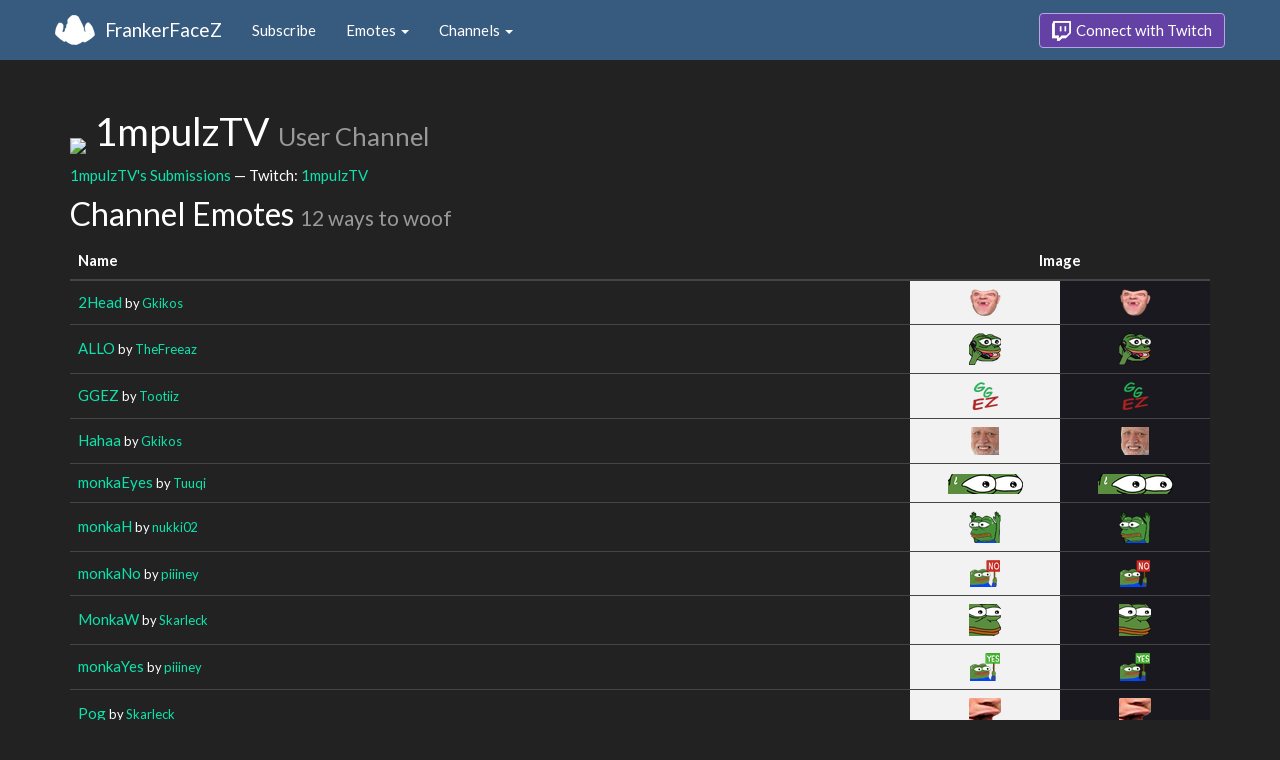

--- FILE ---
content_type: text/html; charset=utf-8
request_url: https://www.frankerfacez.com/channel/1mpulztv
body_size: 2376
content:
<!DOCTYPE html>
<html>
  <head>

    <title>1mpulzTV - FrankerFaceZ</title>
    <meta name="viewport" content="width=device-width, initial-scale=1.0">

<link rel="stylesheet" type="text/css" href="//www.frankerfacez.com/static/css/theme-darkly.css">
<link rel="stylesheet" type="text/css" href="/static/css/site.css">
<script>document.querySelector('html').classList.add('tw-dark');</script>

<link rel="stylesheet" href="/static/css/badge-wizard.css?_=1769907210.0">

<link rel="icon" type="image/png" sizes="192x192"  href="/static/images/favicon-192.png">
<link rel="icon" type="image/png" sizes="96x96" href="/static/images/favicon-96.png">
<link rel="icon" type="image/png" sizes="32x32" href="/static/images/favicon-32.png">
<link rel="icon" type="image/png" sizes="16x16" href="/static/images/favicon-16.png">

  </head>
  <body>
    
<nav class="navbar navbar-fixed-top navbar-default">
    <div class="container">
        <div class="navbar-header">
            <button type="button" class="navbar-toggle collapsed" data-toggle="collapse" data-target="#navbar" aria-expanded="false" aria-controls="navbar">
                <span class="sr-only">Toggle navigation</span>
                <span class="icon-bar"></span>
                <span class="icon-bar"></span>
                <span class="icon-bar"></span>
            </button>
            <a class="navbar-brand" href="/">FrankerFaceZ</a>
        </div>
        <div id="navbar" class="collapse navbar-collapse">
            <ul class="nav navbar-nav">
                


<li><a href="/subscribe">Subscribe</a></li>
<li class="dropdown">
    <a href="#" class="dropdown-toggle" data-toggle="dropdown" role="button" aria-expanded="false">
        Emotes <span class="caret"></span></a>
    <ul class="dropdown-menu">
        


<li><a href="/emoticons/submit">Submit New Emotes</a></li>
<li class="divider"></li>
<li><a href="/emoticons/">Public Library</a></li>
<li><a href="/emoticons/wall">Infinite Wall</a></li>
    </ul>
</li>
<li class="dropdown">
    <a href="#" class="dropdown-toggle" data-toggle="dropdown" role="button" aria-expanded="false">
        Channels <span class="caret"></span></a>
    <ul class="dropdown-menu">
        


<li><a href="/channels/">Channel Index</a></li>
<li class="divider"></li>
<li role="presentation" class="dropdown-header">Log In to see Channels</li>
    </ul>
</li>
            </ul>
            
            <ul class="nav navbar-nav navbar-right">
                

<li><a class="btn btn-twitch" href="/login"><span class="twitch-icon"></span> Connect with Twitch</a></li>
            </ul>
        </div>
    </div>
</nav>
    
<div class="container">

<div id="app"></div>

<div class="row">
    <div class="col-lg-12">
        <h1 id="channel" class="page-header"><img class="heading-avatar" src="https://cdn.frankerfacez.com/avatar/twitch/131405189">
            1mpulzTV
            <small>User Channel</small>
        </h1>
        <p><a href="/1mpulztv/submissions">1mpulzTV's Submissions</a> &mdash; Twitch: <a href="http://www.twitch.tv/1mpulztv">1mpulzTV</a>
        </p>
        <h2 id="emoticons" class="page-header">Channel Emotes <small>12 ways to woof</small></h2>
        <div class="table-responsive">
            <form id="emote-form">
            <table class="table table-hover emote-table text-center">
                <thead>
                    <tr>
                        <th>Name</th>
                        <th class="text-center" colspan="2">Image</th>
                    </tr>
                </thead>
                <tbody>
                    <tr>
                        <td class="emote-name text-left">
                            <a href="/emoticon/451322-2Head">2Head</a>
                            <small>by <a href="/gkikos/submissions">Gkikos</a></small>
                        </td>
                        <td class="emoticon light">
<img class="emoticon" data-toggle="tooltip" width="31px" height="27px" style="width:31px;height:27px;None" src="https://cdn.frankerfacez.com/emoticon/451322/1" title="2Head" srcset="https://cdn.frankerfacez.com/emoticon/451322/1 1x, https://cdn.frankerfacez.com/emoticon/451322/2 2x, https://cdn.frankerfacez.com/emoticon/451322/4 4x"></td>
                        <td class="emoticon dark">
<img class="emoticon" data-toggle="tooltip" width="31px" height="27px" style="width:31px;height:27px;None" src="https://cdn.frankerfacez.com/emoticon/451322/1" title="2Head" srcset="https://cdn.frankerfacez.com/emoticon/451322/1 1x, https://cdn.frankerfacez.com/emoticon/451322/2 2x, https://cdn.frankerfacez.com/emoticon/451322/4 4x"></td>
                    </tr>
                    <tr>
                        <td class="emote-name text-left">
                            <a href="/emoticon/409481-ALLO">ALLO</a>
                            <small>by <a href="/thefreeaz/submissions">TheFreeaz</a></small>
                        </td>
                        <td class="emoticon light">
<img class="emoticon" data-toggle="tooltip" width="32px" height="32px" style="width:32px;height:32px;None" src="https://cdn.frankerfacez.com/emoticon/409481/1" title="ALLO" srcset="https://cdn.frankerfacez.com/emoticon/409481/1 1x, https://cdn.frankerfacez.com/emoticon/409481/2 2x, https://cdn.frankerfacez.com/emoticon/409481/4 4x"></td>
                        <td class="emoticon dark">
<img class="emoticon" data-toggle="tooltip" width="32px" height="32px" style="width:32px;height:32px;None" src="https://cdn.frankerfacez.com/emoticon/409481/1" title="ALLO" srcset="https://cdn.frankerfacez.com/emoticon/409481/1 1x, https://cdn.frankerfacez.com/emoticon/409481/2 2x, https://cdn.frankerfacez.com/emoticon/409481/4 4x"></td>
                    </tr>
                    <tr>
                        <td class="emote-name text-left">
                            <a href="/emoticon/274494-GGEZ">GGEZ</a>
                            <small>by <a href="/tootiiz/submissions">Tootiiz</a></small>
                        </td>
                        <td class="emoticon light">
<img class="emoticon" data-toggle="tooltip" width="27px" height="28px" style="width:27px;height:28px;None" src="https://cdn.frankerfacez.com/emoticon/274494/1" title="GGEZ" srcset="https://cdn.frankerfacez.com/emoticon/274494/1 1x, https://cdn.frankerfacez.com/emoticon/274494/2 2x, https://cdn.frankerfacez.com/emoticon/274494/4 4x"></td>
                        <td class="emoticon dark">
<img class="emoticon" data-toggle="tooltip" width="27px" height="28px" style="width:27px;height:28px;None" src="https://cdn.frankerfacez.com/emoticon/274494/1" title="GGEZ" srcset="https://cdn.frankerfacez.com/emoticon/274494/1 1x, https://cdn.frankerfacez.com/emoticon/274494/2 2x, https://cdn.frankerfacez.com/emoticon/274494/4 4x"></td>
                    </tr>
                    <tr>
                        <td class="emote-name text-left">
                            <a href="/emoticon/451323-Hahaa">Hahaa</a>
                            <small>by <a href="/gkikos/submissions">Gkikos</a></small>
                        </td>
                        <td class="emoticon light">
<img class="emoticon" data-toggle="tooltip" width="28px" height="28px" style="width:28px;height:28px;None" src="https://cdn.frankerfacez.com/emoticon/451323/1" title="Hahaa" srcset="https://cdn.frankerfacez.com/emoticon/451323/1 1x, https://cdn.frankerfacez.com/emoticon/451323/2 2x, https://cdn.frankerfacez.com/emoticon/451323/4 4x"></td>
                        <td class="emoticon dark">
<img class="emoticon" data-toggle="tooltip" width="28px" height="28px" style="width:28px;height:28px;None" src="https://cdn.frankerfacez.com/emoticon/451323/1" title="Hahaa" srcset="https://cdn.frankerfacez.com/emoticon/451323/1 1x, https://cdn.frankerfacez.com/emoticon/451323/2 2x, https://cdn.frankerfacez.com/emoticon/451323/4 4x"></td>
                    </tr>
                    <tr>
                        <td class="emote-name text-left">
                            <a href="/emoticon/307777-monkaEyes">monkaEyes</a>
                            <small>by <a href="/tuuqi/submissions">Tuuqi</a></small>
                        </td>
                        <td class="emoticon light">
<img class="emoticon" data-toggle="tooltip" width="75px" height="20px" style="width:75px;height:20px;None" src="https://cdn.frankerfacez.com/emoticon/307777/1" title="monkaEyes" srcset="https://cdn.frankerfacez.com/emoticon/307777/1 1x, https://cdn.frankerfacez.com/emoticon/307777/2 2x, https://cdn.frankerfacez.com/emoticon/307777/4 4x"></td>
                        <td class="emoticon dark">
<img class="emoticon" data-toggle="tooltip" width="75px" height="20px" style="width:75px;height:20px;None" src="https://cdn.frankerfacez.com/emoticon/307777/1" title="monkaEyes" srcset="https://cdn.frankerfacez.com/emoticon/307777/1 1x, https://cdn.frankerfacez.com/emoticon/307777/2 2x, https://cdn.frankerfacez.com/emoticon/307777/4 4x"></td>
                    </tr>
                    <tr>
                        <td class="emote-name text-left">
                            <a href="/emoticon/382992-monkaH">monkaH</a>
                            <small>by <a href="/nukki02/submissions">nukki02</a></small>
                        </td>
                        <td class="emoticon light">
<img class="emoticon" data-toggle="tooltip" width="32px" height="32px" style="width:32px;height:32px;None" src="https://cdn.frankerfacez.com/emoticon/382992/1" title="monkaH" srcset="https://cdn.frankerfacez.com/emoticon/382992/1 1x, https://cdn.frankerfacez.com/emoticon/382992/2 2x, https://cdn.frankerfacez.com/emoticon/382992/4 4x"></td>
                        <td class="emoticon dark">
<img class="emoticon" data-toggle="tooltip" width="32px" height="32px" style="width:32px;height:32px;None" src="https://cdn.frankerfacez.com/emoticon/382992/1" title="monkaH" srcset="https://cdn.frankerfacez.com/emoticon/382992/1 1x, https://cdn.frankerfacez.com/emoticon/382992/2 2x, https://cdn.frankerfacez.com/emoticon/382992/4 4x"></td>
                    </tr>
                    <tr>
                        <td class="emote-name text-left">
                            <a href="/emoticon/442521-monkaNo">monkaNo</a>
                            <small>by <a href="/piiiney/submissions">piiiney</a></small>
                        </td>
                        <td class="emoticon light">
<img class="emoticon" data-toggle="tooltip" width="30px" height="27px" style="width:30px;height:27px;None" src="https://cdn.frankerfacez.com/emoticon/442521/1" title="monkaNo" srcset="https://cdn.frankerfacez.com/emoticon/442521/1 1x, https://cdn.frankerfacez.com/emoticon/442521/2 2x, https://cdn.frankerfacez.com/emoticon/442521/4 4x"></td>
                        <td class="emoticon dark">
<img class="emoticon" data-toggle="tooltip" width="30px" height="27px" style="width:30px;height:27px;None" src="https://cdn.frankerfacez.com/emoticon/442521/1" title="monkaNo" srcset="https://cdn.frankerfacez.com/emoticon/442521/1 1x, https://cdn.frankerfacez.com/emoticon/442521/2 2x, https://cdn.frankerfacez.com/emoticon/442521/4 4x"></td>
                    </tr>
                    <tr>
                        <td class="emote-name text-left">
                            <a href="/emoticon/453858-MonkaW">MonkaW</a>
                            <small>by <a href="/skarleck/submissions">Skarleck</a></small>
                        </td>
                        <td class="emoticon light">
<img class="emoticon" data-toggle="tooltip" width="32px" height="32px" style="width:32px;height:32px;None" src="https://cdn.frankerfacez.com/emoticon/453858/1" title="MonkaW" srcset="https://cdn.frankerfacez.com/emoticon/453858/1 1x, https://cdn.frankerfacez.com/emoticon/453858/2 2x, https://cdn.frankerfacez.com/emoticon/453858/4 4x"></td>
                        <td class="emoticon dark">
<img class="emoticon" data-toggle="tooltip" width="32px" height="32px" style="width:32px;height:32px;None" src="https://cdn.frankerfacez.com/emoticon/453858/1" title="MonkaW" srcset="https://cdn.frankerfacez.com/emoticon/453858/1 1x, https://cdn.frankerfacez.com/emoticon/453858/2 2x, https://cdn.frankerfacez.com/emoticon/453858/4 4x"></td>
                    </tr>
                    <tr>
                        <td class="emote-name text-left">
                            <a href="/emoticon/442520-monkaYes">monkaYes</a>
                            <small>by <a href="/piiiney/submissions">piiiney</a></small>
                        </td>
                        <td class="emoticon light">
<img class="emoticon" data-toggle="tooltip" width="30px" height="28px" style="width:30px;height:28px;None" src="https://cdn.frankerfacez.com/emoticon/442520/1" title="monkaYes" srcset="https://cdn.frankerfacez.com/emoticon/442520/1 1x, https://cdn.frankerfacez.com/emoticon/442520/2 2x, https://cdn.frankerfacez.com/emoticon/442520/4 4x"></td>
                        <td class="emoticon dark">
<img class="emoticon" data-toggle="tooltip" width="30px" height="28px" style="width:30px;height:28px;None" src="https://cdn.frankerfacez.com/emoticon/442520/1" title="monkaYes" srcset="https://cdn.frankerfacez.com/emoticon/442520/1 1x, https://cdn.frankerfacez.com/emoticon/442520/2 2x, https://cdn.frankerfacez.com/emoticon/442520/4 4x"></td>
                    </tr>
                    <tr>
                        <td class="emote-name text-left">
                            <a href="/emoticon/453856-Pog">Pog</a>
                            <small>by <a href="/skarleck/submissions">Skarleck</a></small>
                        </td>
                        <td class="emoticon light">
<img class="emoticon" data-toggle="tooltip" width="32px" height="32px" style="width:32px;height:32px;None" src="https://cdn.frankerfacez.com/emoticon/453856/1" title="Pog" srcset="https://cdn.frankerfacez.com/emoticon/453856/1 1x, https://cdn.frankerfacez.com/emoticon/453856/2 2x, https://cdn.frankerfacez.com/emoticon/453856/4 4x"></td>
                        <td class="emoticon dark">
<img class="emoticon" data-toggle="tooltip" width="32px" height="32px" style="width:32px;height:32px;None" src="https://cdn.frankerfacez.com/emoticon/453856/1" title="Pog" srcset="https://cdn.frankerfacez.com/emoticon/453856/1 1x, https://cdn.frankerfacez.com/emoticon/453856/2 2x, https://cdn.frankerfacez.com/emoticon/453856/4 4x"></td>
                    </tr>
                    <tr>
                        <td class="emote-name text-left">
                            <a href="/emoticon/430897-SADCATTO">SADCATTO</a>
                            <small>by <a href="/noemience/submissions">Noemience</a></small>
                        </td>
                        <td class="emoticon light">
<img class="emoticon" data-toggle="tooltip" width="28px" height="28px" style="width:28px;height:28px;None" src="https://cdn.frankerfacez.com/emoticon/430897/1" title="SADCATTO" srcset="https://cdn.frankerfacez.com/emoticon/430897/1 1x, https://cdn.frankerfacez.com/emoticon/430897/2 2x, https://cdn.frankerfacez.com/emoticon/430897/4 4x"></td>
                        <td class="emoticon dark">
<img class="emoticon" data-toggle="tooltip" width="28px" height="28px" style="width:28px;height:28px;None" src="https://cdn.frankerfacez.com/emoticon/430897/1" title="SADCATTO" srcset="https://cdn.frankerfacez.com/emoticon/430897/1 1x, https://cdn.frankerfacez.com/emoticon/430897/2 2x, https://cdn.frankerfacez.com/emoticon/430897/4 4x"></td>
                    </tr>
                    <tr>
                        <td class="emote-name text-left">
                            <a href="/emoticon/414611-WTFF">WTFF</a>
                            <small>by <a href="/zenekk1010/submissions">Zenekk1010</a></small>
                        </td>
                        <td class="emoticon light">
<img class="emoticon" data-toggle="tooltip" width="32px" height="32px" style="width:32px;height:32px;None" src="https://cdn.frankerfacez.com/emoticon/414611/1" title="WTFF" srcset="https://cdn.frankerfacez.com/emoticon/414611/1 1x, https://cdn.frankerfacez.com/emoticon/414611/2 2x, https://cdn.frankerfacez.com/emoticon/414611/4 4x"></td>
                        <td class="emoticon dark">
<img class="emoticon" data-toggle="tooltip" width="32px" height="32px" style="width:32px;height:32px;None" src="https://cdn.frankerfacez.com/emoticon/414611/1" title="WTFF" srcset="https://cdn.frankerfacez.com/emoticon/414611/1 1x, https://cdn.frankerfacez.com/emoticon/414611/2 2x, https://cdn.frankerfacez.com/emoticon/414611/4 4x"></td>
                    </tr>
                </tbody>
            </table>
            </form>
        </div>

        

        <div id="graph-container" class="hidden">
            <h2 class="page-header">Emote Usage</h2>
            <div id="graph"></div>
        </div>
    </div>
</div>

</div>

    

<footer class="footer">
    <div class="container">
        <p class="text-muted">
            &copy; 2025 Dan Salvato LLC
             - <a href="/contact">Contact</a> - <a href="https://api.frankerfacez.com/docs/">Developers</a> - <a href="https://discord.gg/UrAkGhT">Discord</a> - <a href="https://github.com/FrankerFaceZ">GitHub</a> - <a href="/privacy">Privacy Policy</a> - <a href="/terms">Terms</a>
        </p>
    </div>
</footer>
    <script src="//cdnjs.cloudflare.com/ajax/libs/jquery/1.12.4/jquery.min.js"></script>
    <script src="//cdnjs.cloudflare.com/ajax/libs/twitter-bootstrap/3.3.6/js/bootstrap.min.js"></script>
<script type="text/javascript">document.body.dataset.theme = "darkly";</script>
<script src="/static/js/site.js?_=1769907210.0"></script>

<script>
  (function(i,s,o,g,r,a,m){i['GoogleAnalyticsObject']=r;i[r]=i[r]||function(){
  (i[r].q=i[r].q||[]).push(arguments)},i[r].l=1*new Date();a=s.createElement(o),
  m=s.getElementsByTagName(o)[0];a.async=1;a.src=g;m.parentNode.insertBefore(a,m)
  })(window,document,'script','//www.google-analytics.com/analytics.js','ga');
  ga('create', "UA-41626056-1", "frankerfacez.com");
  ga('send', 'pageview');
</script>

<script>window.ffz_dark=true;window.usage_url = "https://api.frankerfacez.com/v1/room_usage/hourly/1mpulztv";</script>
<script src="//code.highcharts.com/stock/highstock.js"></script>
<script src="/static/js/chart.js"></script>

  </body>
</html>
